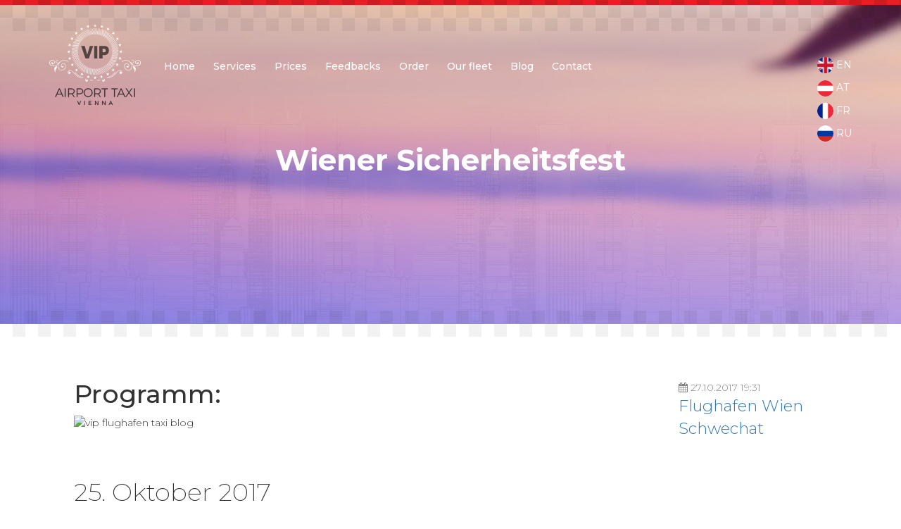

--- FILE ---
content_type: text/html; charset=UTF-8
request_url: https://en.flughafentaxi-vip-airporttaxi.at/blog/wiener-sicherheitsfest
body_size: 5165
content:
<!doctype html>
  <html lang="en">
  <head>

    <meta charset="utf-8">
    <meta http-equiv="X-UA-Compatible" content="IE=edge">
    <meta name="viewport" content="width=device-width, initial-scale=1">
    <meta name="DC.title" content="VIP Airport Taxi" />
    <meta name="geo.region" content="AT-9" />
    <meta name="geo.placename" content="Wien" />
    <meta name="geo.position" content="48.184242;16.328146" />
    <meta name="ICBM" content="48.184242, 16.328146" />
    <meta itemprop="latitude" content="48.1842424" />
    <meta itemprop="longitude" content="16.328146" />

    <link rel="alternate" href="http://flughafentaxi-vip-airporttaxi.at" hreflang="de-at" />
    <link rel="alternate" href="http://flughafentaxi-vip-airporttaxi.at" hreflang="de-de" />
    <link rel="alternate" href="http://flughafentaxi-vip-airporttaxi.at" hreflang="de-ch" />
    <link rel="alternate" href="http://en.flughafentaxi-vip-airporttaxi.at" hreflang="en-dk" />
    <link rel="alternate" href="http://en.flughafentaxi-vip-airporttaxi.at" hreflang="en-cz" />
    <link rel="alternate" href="http://en.flughafentaxi-vip-airporttaxi.at" hreflang="en-pl" />
    <link rel="alternate" href="http://fr.flughafentaxi-vip-airporttaxi.at" hreflang="fr-fr" />
    <link rel="alternate" href="http://ru.flughafentaxi-vip-airporttaxi.at" hreflang="ru-ru" />
    <link rel="alternate" href="http://en.flughafentaxi-vip-airporttaxi.at" hreflang="sr-rs" />
    <link rel="alternate" href="http://en.flughafentaxi-vip-airporttaxi.at" hreflang="hr-hr" />
    <link rel="alternate" href="http://en.flughafentaxi-vip-airporttaxi.at" hreflang="bs-ba" />

    <meta property="og:url" content="https://en.flughafentaxi-vip-airporttaxi.at/blog/wiener-sicherheitsfest">
          <meta name="description" content="Bestes Flughafentaxi in Wien‎. Überzeugen Sie sich selber von unserem Service. Wir sind für sie 24h erreichbar Serviceteam · 24 Stunden Erreichbar" />
      <meta property="og:description" content="Vienna VIP Airport Taxi service. Flughafen Taxi Wien.">
    
         <meta name="keywords" content="" />
    
          <meta property="og:image" content="https://en.flughafentaxi-vip-airporttaxi.at/images/cover.jpg">
              <title>Wiener Sicherheitsfest | VIP Airport Taxi Vienna</title>
      <meta property="og:title" content="Wiener Sicherheitsfest | VIP Airport Taxi Vienna">
    
          <link href="https://en.flughafentaxi-vip-airporttaxi.at/css/style-new.css?d=2ve0401018lib2311orX&p=1934zb" rel="stylesheet">
    


	<script>
	  gtag('config', 'AW-926040713/iDbFCMXcr5UBEImFybkD', {
	    'phone_conversion_number': '+43 676 373 28 03'
	  });
	</script>



    <script>
      window.csrfToken = '9mjsgkPUzwHR9Rw9yGTi9dliRVC2qjs7wKl7ODsd';
    </script>

	<script async src="//pagead2.googlesyndication.com/pagead/js/adsbygoogle.js"></script>
	<script>
	  (adsbygoogle = window.adsbygoogle || []).push({
	    google_ad_client: "ca-pub-3975668249555217",
	    enable_page_level_ads: true
	  });
	</script>

  </head>
  <body>


    <div id='header' class=" ">

  <div class="stripe red">
    <div class="texture"></div>
  </div>
  <div class="texture pale-3 odd"></div>

  <div class="mobile-menu visible-xs visible-sm">
    <ul class="">
      <li class="separator">
        Main menu
      </li>
      <li class="">
        <a href="https://en.flughafentaxi-vip-airporttaxi.at">Home</a>
      </li>
      <li  class="">
        <a href="https://en.flughafentaxi-vip-airporttaxi.at/service">Services</a>
      </li>
      <li  class="active">
        <a href="http://jetradar.com/?marker=226073">Book your flight!</a>
      </li>
      <li  class="active">
        <a href="https://www.booking.com/index.html?aid=1778947">Book your apartment or Hotel!</a>
      </li>
      <li  class="">
        <a href="https://en.flughafentaxi-vip-airporttaxi.at/prices">Prices</a>
      </li>
      <li  class="">
        <a href="https://www.google.at/search?q=VIP+Airport+Taxi,+Diefenbachgasse+58/28,+1150+Wien,+Austria&ludocid=11524196321962385629&gws_rd=cr&dcr=0&ei=yucWWuyBIsHTwQKy1ISIDQ#lrd=0x476da810cd0e89c3:0x9fee2b7f3c6e60dd,1">Feedbacks</a>
      </li>
      <li  class="">
        <a href="https://en.flughafentaxi-vip-airporttaxi.at/order/to-airport">Order (To airport)</a>
      </li>
      <li  class="">
        <a href="https://en.flughafentaxi-vip-airporttaxi.at/order/from-airport">Order (From airport)</a>
      </li>


      <li  class="">
        <a href="https://en.flughafentaxi-vip-airporttaxi.at/our-fleet">Our fleet</a>
      </li>
      <li  class="">
        <a href="https://en.flughafentaxi-vip-airporttaxi.at/blog">Blog</a>
      </li>
      <li  class="">
        <a href="https://en.flughafentaxi-vip-airporttaxi.at/contact">Contact</a>
      </li>
      <li class="separator">
        Language
      </li>
      <li>
        <a href="https://en.flughafentaxi-vip-airporttaxi.at/blog/wiener-sicherheitsfest"><div class="flag en"></div> English</a>
      </li>
      <li>
        <a href="https://flughafentaxi-vip-airporttaxi.at/blog/wiener-sicherheitsfest"><div class="flag" style='background-image: url(https://en.flughafentaxi-vip-airporttaxi.at/images/locale/au.png)'></div> Deutsch</a>
      </li>
      <li>
        <a href="https://fr.flughafentaxi-vip-airporttaxi.at/blog/wiener-sicherheitsfest"><div class="flag" style='background-image: url(https://en.flughafentaxi-vip-airporttaxi.at/images/locale/fr.png)'></div> Français</a>

      </li>
      <li>
        <a href="https://ru.flughafentaxi-vip-airporttaxi.at/blog/wiener-sicherheitsfest"><div class="flag" style='background-image: url(https://en.flughafentaxi-vip-airporttaxi.at/images/locale/ru.png)'></div> Русский</a>

      </li>

    </ul>
  </div>


  <div id='toggle-mobile-menu' class="toggle visible-sm visible-xs">
    <i class="fa fa-bars" aria-hidden="true"></i>
  </div>

  <div class="container top">

    <div class="row">
      <div class="col-lg-12" >
        <div class="logo"></div>
        <ul class="menu hidden-sm hidden-xs" style='padding-left: 20px;'>
          <li class="">
            <a style="font-weight: 500;" href="https://en.flughafentaxi-vip-airporttaxi.at">Home</a>
          </li>
          <li  class="">
            <a style="font-weight: 500;" href="https://en.flughafentaxi-vip-airporttaxi.at/service">Services</a>
          </li>
          <li  class="">
            <a style="font-weight: 500;" href="https://en.flughafentaxi-vip-airporttaxi.at/prices">Prices</a>
          </li>
          <li  class="">
            <a style="font-weight: 500;" href="https://www.google.rs/search?q=VIP+Airport+Taxi,+Diefenbachgasse+58/28,+1150+Wien,+Austria&ludocid=11524196321962385629&gws_rd=cr&dcr=0&ei=yucWWuyBIsHTwQKy1ISIDQ#lrd=0x476da810cd0e89c3:0x9fee2b7f3c6e60dd,1" target="_blank">Feedbacks</a>
          </li>
          <li  class="">
            <a style="font-weight: 500;" >
              Order
            </a>
            <div class="submenu">
              <ul>
                <li>
                  <a style="font-weight: 500;" href="https://en.flughafentaxi-vip-airporttaxi.at/order/to-airport">To airport</a>
                </li>
                <li>
                  <a style="font-weight: 500;" href="https://en.flughafentaxi-vip-airporttaxi.at/order/from-airport">From airport</a>
                </li>

              </ul>
            </div>
          </li>
          <li  class="">
            <a style="font-weight: 500;" href="https://en.flughafentaxi-vip-airporttaxi.at/our-fleet">Our fleet</a>
          </li>
           <li  class="">
            <a style="font-weight: 500;" href="https://en.flughafentaxi-vip-airporttaxi.at/blog">Blog</a>
          </li>
          <li  class="">
            <a style="font-weight: 500;" href="https://en.flughafentaxi-vip-airporttaxi.at/contact">Contact</a>
          </li>

        </ul>


        <div class="language hidden-xs hidden-sm" style="position: absolute; right: 15px;">

          <a style='margin-bottom: 10px; display: block;' href="https://en.flughafentaxi-vip-airporttaxi.at/blog/wiener-sicherheitsfest"><div class="flag en"></div> EN</a>
          <a style='margin-bottom: 10px; display: block;' href="https://flughafentaxi-vip-airporttaxi.at/blog/wiener-sicherheitsfest"><div class="flag" style='background-image: url(https://en.flughafentaxi-vip-airporttaxi.at/images/locale/au.png)'></div> AT</a>
          <a style='margin-bottom: 10px; display: block;' href="https://fr.flughafentaxi-vip-airporttaxi.at/blog/wiener-sicherheitsfest"><div class="flag" style='background-image: url(https://en.flughafentaxi-vip-airporttaxi.at/images/locale/fr.png)'></div> FR</a>
          <a style='margin-bottom: 10px; display: block;' href="https://ru.flughafentaxi-vip-airporttaxi.at/blog/wiener-sicherheitsfest"><div class="flag" style='background-image: url(https://en.flughafentaxi-vip-airporttaxi.at/images/locale/ru.png)'></div> RU</a>
        </div>
      </div>
    </div>


  </div>

      <div class="container page-title">
      <div class="row">
        <div class="col col-lg-12">

          <h1><b>Wiener Sicherheitsfest</b></h1>
                    
          
        </div>
      </div>
    </div>
  
      <div class="texture bottom pale-3 odd" style="z-index: 0;"></div>
  </div>


    

  <div class="" id="blog">
    <div class="container">
      <div class="row">
        <div class="col col-lg-7 page-content">

        	
<h1>Programm:</h1>
<img src="http://cdn1.vienna.at/2013/10/Sicherheitsfest_Rettung1.jpg" alt="vip flughafen taxi blog" />
<br><br>
<h2>25. Oktober 2017</h2>
<ul>
	<li>9:00 Uhr: Verhalten im Brandfall</li>
	<li>9:30 Uhr: Was tun bei Herzstillstand?</li>
	<li>10:00 Uhr: Polizeidiensthundeeinheit</li>
	<li>10:45 Uhr: WEGA – Wiener Einsatzgruppe Alarmabteilung</li>
	<li>11:00 Uhr: Schadstoffvorführung</li>
	<li>11:30 Uhr: Wien Kanal – die Abwasserprofis in Einsatz</li>
	<li>14:00 Uhr Verhalten im Brandfall</li>
	<li>14:30 Uhr: Was tun bei Herzstillstand?</li>
	<li>15:15 Uhr: Besuchs- und Therapiehunde</li>
	<li>15:30 Uhr: Rettungshunde, die Leben retten</li>
	<li>16:30 Uhr: Verkehrsunfall</li>
</ul>

<h2>26. Oktober 2017</h2>
<ul>
	<li>10:30 Uhr: Konzert der Polizeimusik Wien </li>
	<li>11:00 Uhr: Wien Kanal – die Abwasserprofis in Einsatz</li>
	<li>11:30 Uhr. Verhalten im Brandfall</li>
	<li>12:00 Uhr: Was tun bei Herzstillstand?</li>
	<li>12:20 Uhr: Besuchs- und Therapiehund</li>
	<li>12:30 Uhr: Rettungshunde, die Leben retten</li>
	<li>13:30 Uhr: WEGA – Wiener Einsatzgruppe Alarmabteilung</li>
	<li>13:45 Uhr: Polizeidiensthundeeinheit</li>
	<li>14:30 Uhr: Konzert der Polizeimusik Wien</li>
	<li>15:00 Uhr: Die Stars der Vereinigten Bühnen Wien mit Ausschnitten aus dem Musical „I AM FROM AUSTRIA“</li>
	<li>16:00 Uhr: Schadstoffvorführung</li>
	<li>16:30 Uhr: Verkehrsunfall</li>
</ul>



<br>
<div style="position:relative; z-index: 1; margin: 0 auto;text-align: center;">
    <div class="button-group medium-top-offset">

      
      <a href='https://en.flughafentaxi-vip-airporttaxi.at/order/to-airport' class="simple-button solid gray">
        <i class="fa fa-plane" aria-hidden="true"></i> zum Flughafen</a>
      <a href='https://en.flughafentaxi-vip-airporttaxi.at/order/from-airport' class="simple-button solid red">
        <i class="fa fa-plane fa-rotate-180" aria-hidden="true"></i> vom Flughafen</a>
    </div>
  </div>

  <br>    

        </div>

         <div class="col col-lg-5 page-content sidebar clearfix">

          <a href="https://en.flughafentaxi-vip-airporttaxi.at/blog/flughafen-wien-schwechat">
 	        	<article>
 	              <div class="col col-md-5">
 	                <div class="image" style="background-image: url('https://www.acv.at/teilnehmen/lage-erreichbarkeit/flughafen_wien_austrian.jpg?61e9qt')">
 	                </div>
 	              </div>
 	              <div class="col col-md-7">

 	                <span class="meta">
 	                  <span class="fa fa-calendar"></span> 27.10.2017 19:31
 	                </span>
 	                <span class="title">Flughafen Wien Schwechat</span>

 	              </div>
 	            </article>
          </a>

         	<a href="https://en.flughafentaxi-vip-airporttaxi.at/blog/i-am-from-austria">
	        	<article>
	              <div class="col col-md-5">
	                <div class="image" style="background-image: url('http://www.stadt-wien.at/typo3temp/pics/xAustria_34c599c780.jpg.pagespeed.ic.FB3MljdlOH.jpg')">
	                </div>
	              </div>
	              <div class="col col-md-7">

	                <span class="meta">
	                  <span class="fa fa-calendar"></span> 16.10.2017 19:04
	                </span>
	                <span class="title">I am from Austria: Musical im Raimund Theater von Rainhard Fendrich</span>

	              </div>
	            </article>
         	</a>

         	<a href="https://en.flughafentaxi-vip-airporttaxi.at/blog/erste-bank-open-atp-tennis-turnier">
	        	<article>
	              <div class="col col-md-5">
	                <div class="image" style="background-image: url('http://www.tennis-forecast.com/sites/default/files/imagecache/photo_tournament/stadium/vienna.jpg')">
	                </div>
	              </div>
	              <div class="col col-md-7">

	                <span class="meta">
	                  <span class="fa fa-calendar"></span> 16.10.2017 19:20
	                </span>
	                <span class="title">Erste Bank Open – ATP Tennis Turnier</span>

	              </div>
	            </article>
         	</a>

         	<a href="https://en.flughafentaxi-vip-airporttaxi.at/blog/taz-der-vampire">
	        	<article>
	              <div class="col col-md-5">
	                <div class="image" style="background-image: url('https://www.musicalvienna.at/media/image/c1280x680/356.jpg')">
	                </div>
	              </div>
	              <div class="col col-md-7">

	                <span class="meta">
	                  <span class="fa fa-calendar"></span> 16.10.2017 19:40
	                </span>
	                <span class="title">„Tanz der Vampire“</span>

	              </div>
	            </article>
         	</a>
          </div>
      </div>
    </div>
  </div>





    <div id="footer">
      <div class="texture pale-3"></div>
      <div class="container">
        <div class="row">

          <div class="col col-sm-3">
            <div class="logo"></div>
            <p>
              
            </p>
          </div>
          <div class="col col-sm-3">
            <div class="title">Navigation</div>
            <ul class="default">
              <li class="">
                <a href="https://en.flughafentaxi-vip-airporttaxi.at">Home</a>
              </li>
              <li  class="">
                <a href="https://en.flughafentaxi-vip-airporttaxi.at/service">Services</a>
              </li>
              <li  class="">
                <a href="https://en.flughafentaxi-vip-airporttaxi.at/prices">Prices</a>
              </li>
              <li  class="">
                <a href="https://en.flughafentaxi-vip-airporttaxi.at/order/from-airport">Order</a>
              </li>
              <li  class="">
                <a href="https://en.flughafentaxi-vip-airporttaxi.at/our-fleet">Our fleet</a>
              </li>
              <li  class="">
                <a href="https://en.flughafentaxi-vip-airporttaxi.at/contact">Contact</a>
              </li>
              <li  class="">
                <a href="https://en.flughafentaxi-vip-airporttaxi.at/tos">Terms of Use</a>
              </li>
              <li  class="">
                <a href="https://en.flughafentaxi-vip-airporttaxi.at/impressum">Impressum</a>
              </li>
            </ul>
          </div>
          <div class="col col-sm-3 tags">
            <div class="title">Tags</div>
            <ul class="default">
                              <li>Home</li>
                              <li>Services</li>
                              <li>Price</li>
                              <li>Order</li>
                              <li>Contact</li>
                              <li>Blog</li>
                              <li>Flughafen Taxi Wien</li>
                              <li>Airport Taxi Vienna</li>
                              <li>Flughafentaxi</li>
                              <li>Airporttaxi</li>
                          </ul>
          </div>
          <p><a style=" visibility : hidden ;" href="https://www.youtube.com/watch?v=3r6rPALZaBI&t=42s">The Vikings Bonus</a></p>
          <a style=" visibility : hidden ;" href="http://www.usgeo.org/">USGeo Web Directory</a>
          <div class="col col-sm-3">
            <div class="title">Contact</div>
            <ul class="default">
              <li>Tel: <a href="tel:+436763732803" style="color:#8C80DF"><b>+43 676 373 28 03</b></a></li>
              <li>24hrs available</li>
              <li>E-mail: <a href="mailto:office@flughafentaxi-vip-airporttaxi.at" style="color:#8C80DF"><b>office@flughafentaxi-vip-airporttaxi.at</b></a></li>
            </ul>

            <ul class="social">
              <li>
                <a href="https://www.facebook.com/VIP-Airport-Taxi-1944272659118700/">
                  <i class="fa fa-facebook-square" style='color: #3b5998; font-size: 30px' aria-hidden="true" ></i>
                </a>
              </li>
              <li>
                <a href="https://www.instagram.com/vipairporttaxivienna/">
                  <img src="https://en.flughafentaxi-vip-airporttaxi.at/images/instagram.png" alt="instagram flughafentaxi airport taxi">
                </a>
              </li>
              <li>
                <a href="http://vip-airport-taxi.business.site/">
                  <img src="https://en.flughafentaxi-vip-airporttaxi.at/images/google-image.png" alt="google flughafentaxi airport taxi">
                </a>
              </li>

              <li>
                <a href="https://api.whatsapp.com/send?phone=436763732803">
                  <img src="https://en.flughafentaxi-vip-airporttaxi.at/images/whatsapp-footer.png" alt="whatsapp flughafentaxi airport taxi">
                </a>
              </li>

              <li>
                <a href="viber://add?number=436763732803">
                  <img src="https://en.flughafentaxi-vip-airporttaxi.at/images/viber-footer.png" alt="viber flughafentaxi airport taxi">
                </a>
              </li>
            </ul>
            <br>
            <ul class="social" style="margin-top: 10px;">
              <li >
                <a href="mailto:office@flughafentaxi-vip-airporttaxi.at">
                  <img src="https://en.flughafentaxi-vip-airporttaxi.at/images/gmail-footer.png" alt="mail flughafentaxi airport taxi">
                </a>
              </li>

              <li>
                <a href="sms:+436763732803">
                  <img src="https://en.flughafentaxi-vip-airporttaxi.at/images/sms-footer.png" alt="sms flughafentaxi airport taxi">
                </a>
              </li>
              <li>
                <a href="https://twitter.com/VIPAirportTaxiW">
                  <img src="https://en.flughafentaxi-vip-airporttaxi.at/images/twitter.png" alt="twitter flughafentaxi airport taxi">
                </a>
              </li>
            </ul>
          </div>



        </div>

        <div class="row copyright">
          <div class="col col-sm-12 text-center">
            Copyright© 2017 | flughafentaxi-vip-airporttaxi.at - All rights reserved
          </div>
        </div>
      </div>
    </div>
    <script>
      (function(i,s,o,g,r,a,m){i['GoogleAnalyticsObject']=r;i[r]=i[r]||function(){
      (i[r].q=i[r].q||[]).push(arguments)},i[r].l=1*new Date();a=s.createElement(o),
      m=s.getElementsByTagName(o)[0];a.async=1;a.src=g;m.parentNode.insertBefore(a,m)
      })(window,document,'script','https://www.google-analytics.com/analytics.js','ga');

      ga('create', 'UA-102905620-1', 'auto');
      ga('send', 'pageview');

    </script>
    <script type="text/javascript" src="//script.crazyegg.com/pages/scripts/0070/8775.js" async="async"></script>

    
    <script src="https://en.flughafentaxi-vip-airporttaxi.at/js/site.js?d=22032018"></script>
    <link href="https://en.flughafentaxi-vip-airporttaxi.at/css/font-awesome.css" rel="stylesheet">

    <script>

      $.fn.datepicker.language['ru'] = $.fn.datepicker.language['en'] || $.fn.datepicker.language['en'];
      $.fn.datepicker.language['ru'].dateFormat = 'dd.mm.yyyy.';
      $.fn.datepicker.language['ru'].timeFormat = 'hh:ii';

      Date.prototype.addHours = function(h) {
        this.setTime(this.getTime() + (h*60*60*1000));
        return this;
      }

      Date.prototype.addMinutes = function(m) {
        this.setTime(this.getTime() + (m*60*1000));
        return this;
      }


      var AlertBox = function(options){

        var element = $("<div class='alert-box-container'><div class='align'><div class='alert-box'><div class='icon'></div><div class='title'></div><p class='message'></p><div class='button simple-button outline gray'></div></div></div></div>");

        element.hide();
        element.find('.alert-box').addClass(options.type).addClass('animated pulse');
        element.find('.icon').addClass(options.icon);
        element.find('.title').html(options.title);
        element.find('.message').html(options.message);


        var btn = element.find('.button');


        btn.html(options.button ? options.button : 'OK')
        btn.click(function(){

          var closeCallback = function(){
            element.remove();
          }

          if(options.onClose){
            options.onClose( closeCallback );
          }else{
            closeCallback();
          }

        });

        $(document.body).prepend(element);

        return {
          show: function(){
            element.show();

          }
        }


      }

    </script>

    
      <script>

    var mobileMenu = $('.mobile-menu');
    var mobileMenuToggle = $('#toggle-mobile-menu');

    mobileMenuToggle.click( function(){

      mobileMenu.toggleClass('visible');
      mobileMenuToggle.toggleClass('dark');

    } )

  </script>
    <style type="text/css">
	#blog .sidebar article .image{
		margin-top: 20px;
		height: 120px;
	}
</style>

  </body>
</html>


--- FILE ---
content_type: text/html; charset=utf-8
request_url: https://www.google.com/recaptcha/api2/aframe
body_size: 258
content:
<!DOCTYPE HTML><html><head><meta http-equiv="content-type" content="text/html; charset=UTF-8"></head><body><script nonce="NLyZsrLl7p_uV0lKdh5_VQ">/** Anti-fraud and anti-abuse applications only. See google.com/recaptcha */ try{var clients={'sodar':'https://pagead2.googlesyndication.com/pagead/sodar?'};window.addEventListener("message",function(a){try{if(a.source===window.parent){var b=JSON.parse(a.data);var c=clients[b['id']];if(c){var d=document.createElement('img');d.src=c+b['params']+'&rc='+(localStorage.getItem("rc::a")?sessionStorage.getItem("rc::b"):"");window.document.body.appendChild(d);sessionStorage.setItem("rc::e",parseInt(sessionStorage.getItem("rc::e")||0)+1);localStorage.setItem("rc::h",'1768689092703');}}}catch(b){}});window.parent.postMessage("_grecaptcha_ready", "*");}catch(b){}</script></body></html>

--- FILE ---
content_type: text/plain
request_url: https://www.google-analytics.com/j/collect?v=1&_v=j102&a=261844078&t=pageview&_s=1&dl=https%3A%2F%2Fen.flughafentaxi-vip-airporttaxi.at%2Fblog%2Fwiener-sicherheitsfest&ul=en-us%40posix&dt=Wiener%20Sicherheitsfest%20%7C%20VIP%20Airport%20Taxi%20Vienna&sr=1280x720&vp=1280x720&_u=IEBAAEABAAAAACAAI~&jid=1570092134&gjid=1869118074&cid=1403665422.1768689091&tid=UA-102905620-1&_gid=1798788941.1768689091&_r=1&_slc=1&z=2039264715
body_size: -456
content:
2,cG-CRGWB6LE4J

--- FILE ---
content_type: image/svg+xml
request_url: https://en.flughafentaxi-vip-airporttaxi.at/images/logoi.svg
body_size: 9736
content:
<?xml version="1.0" encoding="UTF-8"?>
<!DOCTYPE svg PUBLIC "-//W3C//DTD SVG 1.1//EN" "http://www.w3.org/Graphics/SVG/1.1/DTD/svg11.dtd">
<!-- Creator: CorelDRAW X7 -->
<svg xmlns="http://www.w3.org/2000/svg" xml:space="preserve" width="439px" height="389px" version="1.1" style="shape-rendering:geometricPrecision; text-rendering:geometricPrecision; image-rendering:optimizeQuality; fill-rule:evenodd; clip-rule:evenodd"
viewBox="0 0 98862 87653"
 xmlns:xlink="http://www.w3.org/1999/xlink">
 <defs>
  <style type="text/css">
   <![CDATA[
    .str0 {stroke:black;stroke-width:202.556}
    .str1 {stroke:black;stroke-width:202.556}
    .fil2 {fill:none}
    .fil1 {fill:black}
    .fil0 {fill:black;fill-rule:nonzero}
   ]]>
  </style>
 </defs>
 <g id="Layer_x0020_1">
  <metadata id="CorelCorpID_0Corel-Layer"/>
  <g id="_2803170957232">
   <g>
    <path class="fil0" d="M55020 60374c-619,783 -1766,1032 -2711,846 -365,-71 -727,-206 -1055,-397 425,-25 847,-57 1267,-98 531,90 1086,43 1538,-191 322,-49 643,-102 961,-160z"/>
    <path class="fil0" d="M59476 59213c100,138 190,286 267,447 540,1135 -51,3011 -1600,2725 -1122,-207 -1369,-2074 -149,-2270 211,-34 338,226 146,352 1121,900 1508,872 1163,-83 14,-390 -101,-723 -344,-1000 172,-56 345,-112 517,-171z"/>
    <path class="fil0" d="M84226 45674c1116,-223 1537,709 1569,-645 14,-570 -402,-1213 -850,-1557 -814,-625 -2171,-280 -2825,385 -1446,1468 -749,3745 655,4933 1089,921 2689,1332 4046,781 1638,-666 2269,-2436 2182,-4108 -150,-2880 -2320,-5337 -5149,-5860 -2101,-389 -4002,331 -5551,1584 104,-266 204,-535 301,-804 428,-301 887,-565 1383,-785 2611,-1154 5833,-474 7735,1663 1718,1929 2516,5236 901,7476 -1437,1995 -4361,1907 -6133,407 -1770,-1498 -2399,-4759 -40,-6074 2088,-1163 4985,1133 3323,3304 -452,592 -1610,1089 -2180,344 -436,-570 -53,-1255 595,-1320 158,-16 194,245 38,276l0 0zm-12398 5636c-948,1566 -2057,3025 -3576,4230 -1640,1302 -3606,2114 -5647,2405 429,-202 853,-413 1271,-634 840,-222 1676,-549 2493,-993 1723,-935 3085,-2268 4227,-3792 421,-394 833,-799 1232,-1216z"/>
    <path class="fil0" d="M62198 58135c4042,490 7221,-2348 9888,-5215 1413,-1519 4310,-4325 6315,-1909 1086,1308 -205,3845 -1900,2760 -1575,-1008 295,-3091 1289,-1776 114,151 -103,326 -247,244 722,960 907,896 557,-190 106,-620 -119,-1036 -676,-1250 -793,-405 -1764,-207 -2512,174 -805,412 -1440,1093 -2052,1742 -1162,1234 -2305,2495 -3648,3538 -2073,1610 -4802,2748 -7397,2050 128,-56 256,-111 383,-168z"/>
    <path class="fil0" d="M87160 40676c2070,2502 4813,5252 8423,4345 2224,-558 3823,-3054 1859,-4970 -903,-881 -2544,-1040 -3443,-33 -319,357 -535,949 -508,1430 -19,575 213,988 696,1239 709,840 1189,404 1438,-1311 -170,-136 49,-367 221,-284 831,396 963,1511 281,2151 -771,723 -2058,342 -2646,-404 -1924,-2443 1539,-5054 3833,-3567 1123,728 1724,2095 1502,3413 -264,1566 -1630,2505 -3095,2838 -3581,815 -7032,-1754 -8629,-4795 -22,-41 35,-92 68,-52l0 0z"/>
    <path class="fil0" d="M87245 41131c849,454 1751,1010 2758,844 689,-113 1365,-557 1354,-1329 70,-255 -11,-460 -243,-614 -132,-338 -378,-445 -736,-320 -536,-3 -651,77 -996,454 -144,157 -349,-45 -274,-213 749,-1676 3258,-462 2612,1213 -796,2062 -3341,1040 -4567,83 -70,-55 19,-157 92,-118l0 0z"/>
    <path class="fil0" d="M90763 45305c-471,2547 3248,4404 1873,6887 -82,147 -329,49 -277,-116 841,-2639 -2765,-4249 -1734,-6807 34,-85 155,-56 138,36l0 0z"/>
    <path class="fil0" d="M92693 52155c-363,-978 94,-1667 373,-2614 624,-2113 -1124,-2888 -2562,-3872 -124,-85 -52,-316 110,-261 1080,375 2235,1094 2748,2162 774,1611 -747,2909 -519,4545 13,97 -115,136 -150,40l0 0z"/>
    <path class="fil0" d="M90776 45904c505,541 918,1181 1306,1808 386,623 825,1291 1015,2002 64,236 -246,341 -375,157 -416,-589 -685,-1299 -1034,-1931 -353,-638 -764,-1244 -1107,-1888 -63,-119 96,-253 195,-148l0 0z"/>
    <path class="fil0" d="M92690 49969c490,-1477 -179,-2926 -1628,-3484 90,-116 179,-232 268,-349 448,733 934,1443 1405,2161 -131,75 -262,151 -392,225 -322,-562 -643,-1125 -964,-1688 -131,-228 167,-440 355,-271 606,543 984,1214 1132,2014 43,233 -298,421 -412,172 -359,-784 -850,-1447 -1490,-2023 130,-54 260,-108 391,-162 62,789 375,1420 933,1974 -104,104 -208,207 -313,310 -568,-675 -947,-1401 -1157,-2261 -58,-241 294,-410 413,-172 443,878 890,1754 1337,2630 -131,76 -261,151 -392,226 -462,-1010 -912,-2026 -1353,-3047 -63,-147 43,-333 220,-285 1657,444 1814,2243 1734,3687 -134,2 -267,2 -400,3 72,-562 57,-1091 -60,-1649 -44,-206 207,-294 326,-136 264,355 322,683 237,1110 -31,156 -229,147 -307,40 -225,-310 -446,-623 -673,-931 -81,-110 103,-251 191,-146 247,294 499,583 746,876 -93,25 -187,49 -281,74 -64,-269 -129,-539 -194,-808 99,-58 199,-115 298,-173 138,587 178,1138 117,1740 -26,251 -408,266 -400,3 36,-1220 46,-2949 -1436,-3314 74,-95 147,-191 220,-285 479,1000 949,2005 1407,3015 118,261 -259,490 -392,226 -444,-878 -888,-1755 -1336,-2631 138,-57 276,-114 413,-172 193,769 531,1457 1035,2070 177,215 -108,514 -313,310 -637,-634 -979,-1393 -1077,-2281 -24,-215 257,-282 391,-162 672,601 1181,1297 1555,2119 -138,58 -275,115 -412,172 -135,-734 -463,-1319 -1018,-1816 118,-90 237,-181 355,-272 322,564 644,1126 966,1689 145,254 -233,467 -392,225 -472,-717 -931,-1446 -1425,-2148 -119,-169 80,-407 268,-348 1749,547 2530,2408 1772,4055 -69,150 -320,44 -268,-112l0 0z"/>
    <path class="fil0" d="M44942 60553c419,179 920,233 1400,172 421,42 845,73 1271,98 -328,190 -688,325 -1051,397 -935,184 -2106,-57 -2716,-845 363,66 729,125 1096,178z"/>
    <path class="fil0" d="M39949 59399l-275 358c-611,1121 -260,1357 1054,710 -189,-124 -65,-386 147,-352 1144,183 1009,1900 4,2222 -1603,513 -2311,-1507 -1752,-2678 76,-160 165,-307 265,-444 185,63 371,124 557,184z"/>
    <path class="fil0" d="M14679 45398c1570,159 302,2623 -1305,1272 -1692,-1423 -276,-3909 1679,-3932 2619,-31 3515,3073 2426,5065 -1161,2123 -4171,3262 -6298,1852 -2262,-1499 -2122,-4877 -990,-7021 1328,-2515 4169,-3940 6984,-3531 1152,167 2175,630 3082,1278 91,252 185,503 282,753 -825,-673 -1766,-1190 -2846,-1454 -3071,-750 -6282,919 -7413,3869 -553,1439 -635,3232 146,4608 947,1670 3060,2046 4724,1254 1680,-800 2970,-2850 2146,-4687 -470,-1051 -1546,-1794 -2740,-1507 -614,146 -1176,574 -1393,1204 -30,202 -59,404 -89,605 -46,1066 477,1282 1570,648 -153,-30 -124,-292 35,-276l0 0zm13628 7166c565,757 1194,1473 1920,2129 1321,1194 2898,2045 4576,2522 485,260 978,507 1478,741 -1537,-211 -3030,-716 -4360,-1511 -2175,-1300 -3677,-3140 -4930,-5178 425,445 865,877 1316,1297z"/>
    <path class="fil0" d="M37050 58304c-2594,696 -5320,-444 -7394,-2051 -1287,-998 -2393,-2200 -3503,-3384 -661,-703 -1332,-1442 -2198,-1896 -760,-398 -1704,-580 -2511,-173 -180,132 -359,263 -539,395 -647,1857 -507,2205 420,1045 -145,82 -358,-96 -245,-246 983,-1302 2852,736 1286,1779 -1682,1120 -2976,-1468 -1896,-2764 2005,-2407 4898,387 6315,1913 2665,2868 5840,5702 9880,5214 128,57 257,112 385,168z"/>
    <path class="fil0" d="M11777 40728c-1562,2975 -4892,5500 -8405,4846 -1460,-272 -2921,-1150 -3286,-2682 -326,-1370 297,-2861 1470,-3621 2228,-1442 5600,928 3926,3429 -554,829 -1884,1308 -2716,561 -703,-631 -584,-1768 258,-2170 172,-82 390,149 219,286 249,1715 729,2151 1439,1309 369,-155 562,-425 579,-808 221,-632 59,-1356 -393,-1862 -893,-1001 -2542,-844 -3443,37 -1922,1878 -404,4468 1859,4968 3664,808 6308,-1784 8426,-4346 32,-39 89,12 67,53l0 0z"/>
    <path class="fil0" d="M11716 41250c-1227,957 -3770,1978 -4567,-83 -647,-1674 1863,-2891 2612,-1213 75,169 -131,369 -275,211 -135,-147 -323,-389 -510,-457 -579,-209 -1250,63 -1471,639 -323,843 693,1529 1360,1628 1013,151 1902,-386 2760,-845 72,-38 162,64 91,120l0 0z"/>
    <path class="fil0" d="M8244 45268c1031,2557 -2572,4174 -1735,6807 53,164 -193,266 -276,116 -1373,-2478 2343,-4344 1873,-6885 -17,-92 104,-123 138,-38l0 0z"/>
    <path class="fil0" d="M6027 52115c227,-1638 -1305,-2932 -519,-4545 521,-1071 1658,-1784 2747,-2161 161,-56 235,174 109,261 -1445,989 -3180,1771 -2561,3870 279,947 737,1636 374,2615 -36,95 -164,58 -150,-40l0 0z"/>
    <path class="fil0" d="M8287 46053c-342,644 -754,1249 -1106,1888 -350,633 -618,1342 -1034,1931 -128,182 -438,79 -375,-157 190,-710 631,-1383 1016,-2004 388,-628 801,-1267 1307,-1808 97,-105 256,30 192,150l0 0z"/>
    <path class="fil0" d="M5911 50080c-757,-1646 23,-3507 1771,-4054 189,-59 389,179 268,350 -495,702 -953,1431 -1425,2148 -158,242 -536,26 -390,-229 322,-563 644,-1125 966,-1688 117,91 235,183 353,275 -555,496 -882,1081 -1016,1813 -137,-57 -275,-115 -411,-172 372,-822 884,-1519 1555,-2120 131,-117 413,-49 390,161 -99,891 -441,1650 -1080,2286 -204,204 -487,-99 -310,-313 504,-612 841,-1301 1033,-2068 138,57 276,115 413,173 -448,876 -892,1753 -1336,2631 -132,263 -508,31 -390,-229 458,-1011 928,-2015 1407,-3016 73,96 147,192 219,287 -1478,364 -1471,2092 -1436,3311 8,262 -374,255 -400,3 -61,-603 -21,-1154 117,-1742 99,58 198,115 297,173 -64,268 -129,537 -193,806 -93,-25 -186,-50 -280,-75 248,-292 500,-581 746,-875 87,-104 271,37 190,148 -227,309 -448,622 -673,931 -77,106 -276,114 -307,-40 -85,-428 -27,-757 238,-1112 117,-157 369,-70 325,137 -117,559 -132,1084 -60,1646 -133,2 -266,2 -400,3 -80,-1444 77,-3246 1734,-3690 179,-49 284,138 219,287 -441,1020 -890,2036 -1353,3047 -130,-76 -259,-153 -390,-229 447,-876 894,-1753 1337,-2631 117,-233 472,-68 413,173 -211,861 -590,1587 -1160,2264 -103,-105 -206,-209 -310,-313 557,-552 871,-1184 932,-1970 130,54 260,107 390,161 -642,576 -1131,1239 -1490,2023 -111,244 -454,61 -411,-173 148,-801 526,-1473 1134,-2017 187,-168 483,46 353,275 -322,562 -643,1125 -965,1688 -130,-76 -260,-153 -390,-229 471,-718 957,-1427 1405,-2160 90,117 179,233 268,350 -1452,559 -2120,2005 -1629,3482 52,157 -199,266 -268,113l0 0z"/>
   </g>
   <path class="fil0 str0" d="M14658 78849l-1167 -2552 -5245 0 -1154 2552 -590 0 4065 -8965 577 0 4104 8965 -590 0zm-6181 -3091l4770 0 -2398 -5258 -2372 5258zm8412 -5874l539 0 0 8965 -539 0 0 -8965zm9657 8965l-2116 -3040c-214,35 -466,52 -756,52l-2629 0 0 2988 -539 0 0 -8965 3168 0c1111,0 1968,257 2571,770 602,513 904,1240 904,2180 0,761 -188,1387 -564,1879 -377,492 -924,827 -1642,1006l2244 3130 -641 0zm-2860 -3514c941,0 1665,-214 2174,-641 509,-428 763,-1043 763,-1847 0,-787 -254,-1389 -763,-1808 -509,-419 -1233,-629 -2174,-629l-2641 0 0 4925 2641 0zm9234 -5451c1102,0 1953,257 2552,770 598,513 897,1240 897,2180 0,966 -299,1712 -897,2238 -599,526 -1450,789 -2552,789l-2616 0 0 2988 -539 0 0 -8965 3155 0zm-13 5451c940,0 1667,-216 2180,-648 513,-431 769,-1045 769,-1840 0,-787 -256,-1389 -769,-1808 -513,-419 -1240,-629 -2180,-629l-2603 0 0 4925 2603 0zm9067 -5515c837,0 1613,203 2327,610 714,406 1278,955 1693,1647 415,693 622,1450 622,2270 0,821 -207,1580 -622,2277 -415,696 -979,1250 -1693,1660 -714,411 -1490,616 -2327,616 -838,0 -1614,-205 -2328,-616 -714,-410 -1278,-964 -1693,-1660 -415,-697 -622,-1456 -622,-2277 0,-820 207,-1577 622,-2270 415,-692 979,-1241 1693,-1647 714,-407 1490,-610 2328,-610zm0 526c-736,0 -1417,180 -2046,539 -628,359 -1126,844 -1494,1455 -368,612 -551,1281 -551,2007 0,727 183,1398 551,2014 368,615 866,1105 1494,1468 629,364 1310,545 2046,545 735,0 1417,-181 2045,-545 628,-363 1126,-853 1494,-1468 368,-616 551,-1287 551,-2014 0,-726 -183,-1395 -551,-2007 -368,-611 -866,-1096 -1494,-1455 -628,-359 -1310,-539 -2045,-539zm12811 8503l-2116 -3040c-214,35 -466,52 -757,52l-2628 0 0 2988 -539 0 0 -8965 3167 0c1112,0 1969,257 2572,770 602,513 904,1240 904,2180 0,761 -188,1387 -565,1879 -376,492 -923,827 -1641,1006l2244 3130 -641 0zm-2860 -3514c941,0 1665,-214 2174,-641 509,-428 763,-1043 763,-1847 0,-787 -254,-1389 -763,-1808 -509,-419 -1233,-629 -2174,-629l-2641 0 0 4925 2641 0zm4694 -5451l6591 0 0 526 -3026 0 0 8439 -539 0 0 -8439 -3026 0 0 -526zm10580 0l6591 0 0 526 -3026 0 0 8439 -539 0 0 -8439 -3026 0 0 -526zm14209 8965l-1167 -2552 -5245 0 -1154 2552 -590 0 4065 -8965 577 0 4104 8965 -590 0zm-6181 -3091l4770 0 -2398 -5258 -2372 5258zm7489 -5874l629 0 2782 3861 2796 -3861 628 0 -3090 4309 3334 4656 -641 0 -3027 -4181 -3026 4181 -629 0 3335 -4630 -3091 -4335zm9105 0l539 0 0 8965 -539 0 0 -8965z"/>
   <path class="fil0 str0" d="M30442 83501l273 0 1535 3761 1542 -3761 267 0 -1681 4051 -255 0 -1681 -4051zm7497 0l244 0 0 4051 -244 0 0 -4051zm4773 0l2614 0 0 237 -2371 0 0 1617 2110 0 0 243 -2110 0 0 1716 2446 0 0 238 -2689 0 0 -4051zm9879 0l238 0 0 4051 -284 0 -2701 -3686 0 3686 -244 0 0 -4051 285 0 2706 3691 0 -3691zm7758 0l238 0 0 4051 -285 0 -2700 -3686 0 3686 -244 0 0 -4051 284 0 2707 3691 0 -3691zm7804 4051l-528 -1154 -2370 0 -522 1154 -266 0 1837 -4051 261 0 1854 4051 -266 0zm-2794 -1397l2156 0 -1083 -2376 -1073 2376z"/>
   <g>
    <polygon class="fil1" points="49482,0 49908,1322 51297,1319 50172,2133 50604,3453 49482,2635 48360,3453 48791,2133 47666,1319 49055,1322 "/>
    <polygon class="fil1" points="49482,56302 49908,57624 51297,57621 50172,58435 50604,59756 49482,58937 48360,59756 48791,58435 47666,57621 49055,57624 "/>
   </g>
   <g>
    <polygon class="fil1" points="75253,15118 74322,16149 75018,17350 73751,16783 72823,17817 72971,16436 71701,15873 73060,15587 73203,14205 73895,15410 "/>
    <polygon class="fil1" points="26494,43269 25562,44300 26259,45501 24991,44934 24064,45968 24212,44587 22942,44025 24301,43738 24444,42357 25136,43561 "/>
   </g>
   <g>
    <polygon class="fil1" points="75046,44996 73688,44705 72996,45909 72853,44527 71494,44241 72764,43679 72616,42298 73543,43332 74811,42764 74114,43966 "/>
    <polygon class="fil1" points="26287,16845 24929,16553 24237,17758 24094,16376 22735,16090 24005,15528 23857,14147 24784,15181 26052,14613 25355,15815 "/>
   </g>
   <g>
    <polygon class="fil1" points="64435,3950 64143,5308 65347,6000 63966,6143 63680,7502 63117,6232 61736,6380 62770,5453 62203,4185 63404,4882 "/>
    <polygon class="fil1" points="36284,52709 35992,54067 37196,54759 35815,54902 35529,56261 34966,54991 33585,55139 34619,54212 34052,52944 35253,53641 "/>
   </g>
   <g>
    <polygon class="fil1" points="79309,30043 77987,30470 77990,31859 77175,30733 75855,31165 76674,30043 75855,28921 77175,29353 77990,28228 77987,29616 "/>
    <polygon class="fil1" points="23006,30043 21685,30470 21687,31859 20873,30733 19553,31165 20371,30043 19553,28921 20873,29353 21687,28228 21685,29616 "/>
   </g>
   <g>
    <polygon class="fil1" points="64148,55971 63118,55039 61917,55736 62484,54468 61450,53541 62831,53689 63393,52419 63680,53778 65061,53921 63857,54613 "/>
    <polygon class="fil1" points="35997,7211 34967,6280 33765,6977 34333,5709 33299,4782 34680,4930 35242,3660 35529,5019 36910,5161 35706,5854 "/>
   </g>
   <g>
    <polygon class="fil1" points="57215,1018 57285,2405 58627,2762 57329,3257 57405,4644 56533,3563 55237,4063 55996,2900 55120,1822 56460,2184 "/>
    <polygon class="fil1" points="42643,55402 42712,56789 44055,57146 42757,57641 42833,59028 41961,57947 40665,58447 41423,57284 40548,56206 41888,56568 "/>
   </g>
   <g>
    <polygon class="fil1" points="78238,22324 77071,23078 77434,24419 76356,23543 75193,24302 75693,23006 74612,22134 75999,22210 76494,20912 76851,22254 "/>
    <polygon class="fil1" points="23854,36896 22688,37651 23050,38991 21972,38115 20809,38874 21309,37578 20228,36706 21615,36782 22110,35484 22467,36826 "/>
   </g>
   <g>
    <polygon class="fil1" points="70298,51184 69061,50551 68081,51535 68301,50164 67062,49536 68435,49321 68649,47949 69277,49187 70649,48967 69665,49948 "/>
    <polygon class="fil1" points="30486,11372 29250,10739 28270,11723 28489,10352 27251,9724 28623,9509 28838,8137 29466,9376 30837,9156 29853,10136 "/>
   </g>
   <g>
    <polygon class="fil1" points="70623,8698 69990,9935 70974,10915 69602,10695 68974,11934 68759,10561 67387,10347 68626,9719 68406,8347 69386,9331 "/>
    <polygon class="fil1" points="30811,48510 30178,49746 31162,50726 29791,50507 29162,51745 28948,50373 27576,50159 28814,49530 28594,48159 29574,49143 "/>
   </g>
   <g>
    <polygon class="fil1" points="78290,37776 76903,37846 76547,39188 76051,37891 74664,37966 75745,37094 75245,35798 76409,36557 77486,35681 77124,37022 "/>
    <polygon class="fil1" points="23907,23204 22520,23274 22163,24616 21667,23319 20281,23394 21362,22522 20861,21226 22025,21985 23103,21109 22740,22450 "/>
   </g>
   <g>
    <polygon class="fil1" points="56942,58955 56188,57789 54847,58151 55724,57074 54965,55910 56261,56410 57132,55329 57057,56716 58355,57212 57013,57568 "/>
    <polygon class="fil1" points="42370,4572 41616,3405 40275,3767 41152,2690 40393,1526 41688,2027 42560,946 42485,2333 43783,2828 42440,3185 "/>
   </g>
   <g>
    <path class="fil2 str1" d="M55957 5522c162,2335 139,4472 -79,6801m-12894 35109c-218,2329 -241,4467 -79,6801"/>
    <path class="fil2 str1" d="M49431 4668c761,2210 1292,4284 1684,6588m-3368 37244c393,2307 924,4374 1684,6588"/>
    <path class="fil2 str1" d="M42905 5522c1307,1939 2357,3805 3332,5930m6388 36852c969,2116 2029,3999 3332,5929"/>
    <path class="fil2 str1" d="M25075 23352c2329,-162 4478,-140 6801,79m35110 12894c2329,217 4466,241 6801,78"/>
    <path class="fil2 str1" d="M24221 29878c2206,-760 4288,-1294 6588,-1684m37244 3367c2306,-392 4375,-923 6588,-1683"/>
    <path class="fil2 str1" d="M25075 36404c1939,-1307 3805,-2358 5930,-3333m36852 -6387c2121,-971 3995,-2028 5929,-3332"/>
    <path class="fil2 str1" d="M36824 8042c1759,1528 3268,3071 4753,4865m15708 33942c1485,1795 2994,3335 4753,4864"/>
    <path class="fil2 str1" d="M31605 12052c2096,1022 3947,2118 5849,3468m23954 28716c1898,1348 3756,2448 5849,3468"/>
    <path class="fil2 str1" d="M27595 17271c2293,447 4360,1023 6549,1836m30574 21541c2188,813 4257,1391 6549,1836"/>
    <path class="fil2 str1" d="M27595 42485c1528,-1759 3071,-3269 4865,-4753m33942 -15708c1800,-1490 3330,-2991 4864,-4753"/>
    <path class="fil2 str1" d="M31605 47704c1022,-2097 2118,-3948 3468,-5849m28716 -23954c1352,-1904 2443,-3751 3468,-5849"/>
    <path class="fil2 str1" d="M36824 51713c447,-2292 1023,-4359 1836,-6548m21542 -30574c814,-2194 1387,-4252 1836,-6549"/>
    <path class="fil2 str1" d="M52722 4881c465,2296 721,4413 809,6753m-8201 36488c87,2331 346,4466 810,6752"/>
    <path class="fil2 str1" d="M46140 4882c1042,2089 1841,4082 2529,6312m1523 37367c688,2230 1488,4224 2530,6313"/>
    <path class="fil2 str1" d="M39781 6582c1545,1745 2840,3471 4078,5444m11144 35704c1239,1975 2533,3697 4077,5444"/>
    <path class="fil2 str1" d="M24434 26587c2291,-464 4418,-723 6753,-810m36488 8201c2327,-86 4470,-344 6753,-810"/>
    <path class="fil2 str1" d="M24435 33169c2089,-1043 4082,-1842 6312,-2530m37368 -1523c2233,-688 4219,-1488 6312,-2529"/>
    <path class="fil2 str1" d="M26135 39527c1745,-1544 3471,-2839 5444,-4078m35704 -11143c1978,-1241 3693,-2531 5444,-4078"/>
    <path class="fil2 str1" d="M34084 9878c1946,1289 3636,2614 5346,4201m20001 31597c1707,1586 3404,2916 5347,4202"/>
    <path class="fil2 str1" d="M29431 14531c2211,740 4191,1585 6252,2675m27496 25344c2062,1090 4039,1934 6252,2674"/>
    <path class="fil2 str1" d="M26135 20228c2326,143 4462,447 6733,966m33126 17367c2272,520 4406,824 6733,966"/>
    <path class="fil2 str1" d="M29431 45225c1289,-1947 2614,-3636 4201,-5347m31598 -20000c1589,-1713 2910,-3399 4201,-5347"/>
    <path class="fil2 str1" d="M34084 49878c740,-2211 1585,-4192 2675,-6252m25344 -27497c1094,-2071 1929,-4030 2675,-6251"/>
    <path class="fil2 str1" d="M39781 53174c143,-2327 447,-4462 966,-6733m17367 -33126c522,-2278 822,-4400 966,-6733"/>
    <path class="fil2 str1" d="M51080 4723c613,2251 1010,4364 1249,6684m-5796 36942c239,2320 635,4432 1249,6684"/>
    <path class="fil2 str1" d="M44512 5149c1176,2018 2105,3952 2937,6134m3964 37189c826,2173 1765,4127 2937,6135"/>
    <path class="fil2 str1" d="M38279 7264c1660,1646 3054,3273 4425,5165m13454 34898c1371,1894 2764,3517 4425,5165"/>
    <path class="fil2 str1" d="M24276 28229c2254,-613 4360,-1010 6684,-1249m36942 5796c2322,-239 4431,-636 6684,-1250"/>
    <path class="fil2 str1" d="M24702 34797c2018,-1176 3952,-2105 6134,-2938m37190 -3963c2181,-831 4117,-1762 6134,-2937"/>
    <path class="fil2 str1" d="M26817 41030c1646,-1661 3273,-3055 5165,-4425m34898 -13454c1897,-1373 3514,-2763 5165,-4425"/>
    <path class="fil2 str1" d="M32809 10925c2026,1159 3799,2371 5610,3843m22024 30220c1813,1474 3580,2683 5610,3843"/>
    <path class="fil2 str1" d="M28468 15871c2255,594 4286,1307 6414,2260m29098 23493c2134,954 4152,1665 6414,2260"/>
    <path class="fil2 str1" d="M25552 21772c2336,-9 4476,154 6782,524m34194 15164c2296,370 4455,534 6782,523"/>
    <path class="fil2 str1" d="M30478 46500c1159,-2027 2371,-3800 3843,-5610m30220 -22024c1477,-1816 2679,-3578 3843,-5610"/>
    <path class="fil2 str1" d="M35424 50841c594,-2256 1307,-4287 2260,-6414m23493 -29098c957,-2140 1662,-4147 2261,-6414"/>
    <path class="fil2 str1" d="M41325 53756c-9,-2336 154,-4476 524,-6782m15164 -34193c371,-2300 533,-4451 523,-6782"/>
    <path class="fil2 str1" d="M54350 5149c313,2322 431,4449 366,6791m-10570 35875c-66,2334 52,4478 366,6792"/>
    <path class="fil2 str1" d="M47782 4723c902,2151 1571,4195 2111,6464m-924 37382c539,2267 1209,4314 2111,6464"/>
    <path class="fil2 str1" d="M41325 6000c1431,1848 2601,3643 3713,5699m8785 36358c1109,2052 2285,3855 3714,5699"/>
    <path class="fil2 str1" d="M24702 24959c2314,-314 4457,-432 6791,-366m35876 10570c2329,66 4482,-51 6791,-367"/>
    <path class="fil2 str1" d="M24276 31527c2151,-903 4195,-1572 6464,-2112m37382 925c2270,-540 4312,-1209 6464,-2111"/>
    <path class="fil2 str1" d="M25553 37984c1849,-1432 3642,-2602 5699,-3714m36359 -8784c2058,-1113 3847,-2283 5698,-3714"/>
    <path class="fil2 str1" d="M35424 8915c1860,1416 3455,2844 5060,4543m17893 32840c1597,1690 3208,3136 5061,4542"/>
    <path class="fil2 str1" d="M30477 13257c2162,883 4077,1854 6064,3077m25780 27087c1986,1222 3904,2196 6063,3078"/>
    <path class="fil2 str1" d="M26817 18726c2316,295 4419,736 6655,1404m31918 19495c2238,667 4338,1110 6655,1405"/>
    <path class="fil2 str1" d="M28468 43885c1416,-1861 2844,-3455 4543,-5061m32840 -17892c1693,-1599 3133,-3207 4543,-5061"/>
    <path class="fil2 str1" d="M32810 48831c883,-2161 1854,-4076 3077,-6064m27087 -25779c1224,-1990 2192,-3901 3078,-6064"/>
    <path class="fil2 str1" d="M38279 52492c295,-2316 736,-4419 1404,-6655m19496 -31918c668,-2243 1106,-4333 1404,-6655"/>
   </g>
   <path class="fil0" d="M34453 23819l3824 0 2756 9390 2757 -9390 3668 0 -4668 13571 -3720 0 -4617 -13571zm13953 0l3583 0 0 13571 -3583 0 0 -13571zm11094 0c1562,0 2770,420 3626,1259 855,839 1283,2026 1283,3562 0,1613 -428,2865 -1283,3755 -856,891 -2064,1336 -3626,1336l-1895 20 0 3639 -3583 0 0 -13571 5478 0zm-173 6815c540,0 956,-162 1249,-484 293,-323 439,-787 439,-1394 0,-594 -146,-1049 -439,-1365 -293,-316 -709,-474 -1249,-474l-1722 0 0 3717 1722 0z"/>
  </g>
 </g>
</svg>


--- FILE ---
content_type: image/svg+xml
request_url: https://en.flughafentaxi-vip-airporttaxi.at/images/logo.svg
body_size: 9762
content:
<?xml version="1.0" encoding="UTF-8"?>
<!DOCTYPE svg PUBLIC "-//W3C//DTD SVG 1.1//EN" "http://www.w3.org/Graphics/SVG/1.1/DTD/svg11.dtd">
<!-- Creator: CorelDRAW X7 -->
<svg xmlns="http://www.w3.org/2000/svg" xml:space="preserve" width="439px" height="389px" version="1.1" style="shape-rendering:geometricPrecision; text-rendering:geometricPrecision; image-rendering:optimizeQuality; fill-rule:evenodd; clip-rule:evenodd"
viewBox="0 0 98862 87653"
 xmlns:xlink="http://www.w3.org/1999/xlink">
 <defs>
  <style type="text/css">
   <![CDATA[
    .str0 {stroke:rgba(0,0,0,0.6);stroke-width:500}
    .str1 {stroke:white;stroke-width:500}
    .fil2 {fill:none}
    .fil1 {fill:white}
    .fil0 {fill:white;fill-rule:nonzero}
    .fil0te {fill:rgba(0,0,0,0.6);fill-rule:nonzero}
   ]]>
  </style>
 </defs>
 <g id="Layer_x0020_1">
  <metadata id="CorelCorpID_0Corel-Layer"/>
  <g id="_2803170957232">
   <g>
    <path class="fil0" d="M55020 60374c-619,783 -1766,1032 -2711,846 -365,-71 -727,-206 -1055,-397 425,-25 847,-57 1267,-98 531,90 1086,43 1538,-191 322,-49 643,-102 961,-160z"/>
    <path class="fil0" d="M59476 59213c100,138 190,286 267,447 540,1135 -51,3011 -1600,2725 -1122,-207 -1369,-2074 -149,-2270 211,-34 338,226 146,352 1121,900 1508,872 1163,-83 14,-390 -101,-723 -344,-1000 172,-56 345,-112 517,-171z"/>
    <path class="fil0" d="M84226 45674c1116,-223 1537,709 1569,-645 14,-570 -402,-1213 -850,-1557 -814,-625 -2171,-280 -2825,385 -1446,1468 -749,3745 655,4933 1089,921 2689,1332 4046,781 1638,-666 2269,-2436 2182,-4108 -150,-2880 -2320,-5337 -5149,-5860 -2101,-389 -4002,331 -5551,1584 104,-266 204,-535 301,-804 428,-301 887,-565 1383,-785 2611,-1154 5833,-474 7735,1663 1718,1929 2516,5236 901,7476 -1437,1995 -4361,1907 -6133,407 -1770,-1498 -2399,-4759 -40,-6074 2088,-1163 4985,1133 3323,3304 -452,592 -1610,1089 -2180,344 -436,-570 -53,-1255 595,-1320 158,-16 194,245 38,276l0 0zm-12398 5636c-948,1566 -2057,3025 -3576,4230 -1640,1302 -3606,2114 -5647,2405 429,-202 853,-413 1271,-634 840,-222 1676,-549 2493,-993 1723,-935 3085,-2268 4227,-3792 421,-394 833,-799 1232,-1216z"/>
    <path class="fil0" d="M62198 58135c4042,490 7221,-2348 9888,-5215 1413,-1519 4310,-4325 6315,-1909 1086,1308 -205,3845 -1900,2760 -1575,-1008 295,-3091 1289,-1776 114,151 -103,326 -247,244 722,960 907,896 557,-190 106,-620 -119,-1036 -676,-1250 -793,-405 -1764,-207 -2512,174 -805,412 -1440,1093 -2052,1742 -1162,1234 -2305,2495 -3648,3538 -2073,1610 -4802,2748 -7397,2050 128,-56 256,-111 383,-168z"/>
    <path class="fil0" d="M87160 40676c2070,2502 4813,5252 8423,4345 2224,-558 3823,-3054 1859,-4970 -903,-881 -2544,-1040 -3443,-33 -319,357 -535,949 -508,1430 -19,575 213,988 696,1239 709,840 1189,404 1438,-1311 -170,-136 49,-367 221,-284 831,396 963,1511 281,2151 -771,723 -2058,342 -2646,-404 -1924,-2443 1539,-5054 3833,-3567 1123,728 1724,2095 1502,3413 -264,1566 -1630,2505 -3095,2838 -3581,815 -7032,-1754 -8629,-4795 -22,-41 35,-92 68,-52l0 0z"/>
    <path class="fil0" d="M87245 41131c849,454 1751,1010 2758,844 689,-113 1365,-557 1354,-1329 70,-255 -11,-460 -243,-614 -132,-338 -378,-445 -736,-320 -536,-3 -651,77 -996,454 -144,157 -349,-45 -274,-213 749,-1676 3258,-462 2612,1213 -796,2062 -3341,1040 -4567,83 -70,-55 19,-157 92,-118l0 0z"/>
    <path class="fil0" d="M90763 45305c-471,2547 3248,4404 1873,6887 -82,147 -329,49 -277,-116 841,-2639 -2765,-4249 -1734,-6807 34,-85 155,-56 138,36l0 0z"/>
    <path class="fil0" d="M92693 52155c-363,-978 94,-1667 373,-2614 624,-2113 -1124,-2888 -2562,-3872 -124,-85 -52,-316 110,-261 1080,375 2235,1094 2748,2162 774,1611 -747,2909 -519,4545 13,97 -115,136 -150,40l0 0z"/>
    <path class="fil0" d="M90776 45904c505,541 918,1181 1306,1808 386,623 825,1291 1015,2002 64,236 -246,341 -375,157 -416,-589 -685,-1299 -1034,-1931 -353,-638 -764,-1244 -1107,-1888 -63,-119 96,-253 195,-148l0 0z"/>
    <path class="fil0" d="M92690 49969c490,-1477 -179,-2926 -1628,-3484 90,-116 179,-232 268,-349 448,733 934,1443 1405,2161 -131,75 -262,151 -392,225 -322,-562 -643,-1125 -964,-1688 -131,-228 167,-440 355,-271 606,543 984,1214 1132,2014 43,233 -298,421 -412,172 -359,-784 -850,-1447 -1490,-2023 130,-54 260,-108 391,-162 62,789 375,1420 933,1974 -104,104 -208,207 -313,310 -568,-675 -947,-1401 -1157,-2261 -58,-241 294,-410 413,-172 443,878 890,1754 1337,2630 -131,76 -261,151 -392,226 -462,-1010 -912,-2026 -1353,-3047 -63,-147 43,-333 220,-285 1657,444 1814,2243 1734,3687 -134,2 -267,2 -400,3 72,-562 57,-1091 -60,-1649 -44,-206 207,-294 326,-136 264,355 322,683 237,1110 -31,156 -229,147 -307,40 -225,-310 -446,-623 -673,-931 -81,-110 103,-251 191,-146 247,294 499,583 746,876 -93,25 -187,49 -281,74 -64,-269 -129,-539 -194,-808 99,-58 199,-115 298,-173 138,587 178,1138 117,1740 -26,251 -408,266 -400,3 36,-1220 46,-2949 -1436,-3314 74,-95 147,-191 220,-285 479,1000 949,2005 1407,3015 118,261 -259,490 -392,226 -444,-878 -888,-1755 -1336,-2631 138,-57 276,-114 413,-172 193,769 531,1457 1035,2070 177,215 -108,514 -313,310 -637,-634 -979,-1393 -1077,-2281 -24,-215 257,-282 391,-162 672,601 1181,1297 1555,2119 -138,58 -275,115 -412,172 -135,-734 -463,-1319 -1018,-1816 118,-90 237,-181 355,-272 322,564 644,1126 966,1689 145,254 -233,467 -392,225 -472,-717 -931,-1446 -1425,-2148 -119,-169 80,-407 268,-348 1749,547 2530,2408 1772,4055 -69,150 -320,44 -268,-112l0 0z"/>
    <path class="fil0" d="M44942 60553c419,179 920,233 1400,172 421,42 845,73 1271,98 -328,190 -688,325 -1051,397 -935,184 -2106,-57 -2716,-845 363,66 729,125 1096,178z"/>
    <path class="fil0" d="M39949 59399l-275 358c-611,1121 -260,1357 1054,710 -189,-124 -65,-386 147,-352 1144,183 1009,1900 4,2222 -1603,513 -2311,-1507 -1752,-2678 76,-160 165,-307 265,-444 185,63 371,124 557,184z"/>
    <path class="fil0" d="M14679 45398c1570,159 302,2623 -1305,1272 -1692,-1423 -276,-3909 1679,-3932 2619,-31 3515,3073 2426,5065 -1161,2123 -4171,3262 -6298,1852 -2262,-1499 -2122,-4877 -990,-7021 1328,-2515 4169,-3940 6984,-3531 1152,167 2175,630 3082,1278 91,252 185,503 282,753 -825,-673 -1766,-1190 -2846,-1454 -3071,-750 -6282,919 -7413,3869 -553,1439 -635,3232 146,4608 947,1670 3060,2046 4724,1254 1680,-800 2970,-2850 2146,-4687 -470,-1051 -1546,-1794 -2740,-1507 -614,146 -1176,574 -1393,1204 -30,202 -59,404 -89,605 -46,1066 477,1282 1570,648 -153,-30 -124,-292 35,-276l0 0zm13628 7166c565,757 1194,1473 1920,2129 1321,1194 2898,2045 4576,2522 485,260 978,507 1478,741 -1537,-211 -3030,-716 -4360,-1511 -2175,-1300 -3677,-3140 -4930,-5178 425,445 865,877 1316,1297z"/>
    <path class="fil0" d="M37050 58304c-2594,696 -5320,-444 -7394,-2051 -1287,-998 -2393,-2200 -3503,-3384 -661,-703 -1332,-1442 -2198,-1896 -760,-398 -1704,-580 -2511,-173 -180,132 -359,263 -539,395 -647,1857 -507,2205 420,1045 -145,82 -358,-96 -245,-246 983,-1302 2852,736 1286,1779 -1682,1120 -2976,-1468 -1896,-2764 2005,-2407 4898,387 6315,1913 2665,2868 5840,5702 9880,5214 128,57 257,112 385,168z"/>
    <path class="fil0" d="M11777 40728c-1562,2975 -4892,5500 -8405,4846 -1460,-272 -2921,-1150 -3286,-2682 -326,-1370 297,-2861 1470,-3621 2228,-1442 5600,928 3926,3429 -554,829 -1884,1308 -2716,561 -703,-631 -584,-1768 258,-2170 172,-82 390,149 219,286 249,1715 729,2151 1439,1309 369,-155 562,-425 579,-808 221,-632 59,-1356 -393,-1862 -893,-1001 -2542,-844 -3443,37 -1922,1878 -404,4468 1859,4968 3664,808 6308,-1784 8426,-4346 32,-39 89,12 67,53l0 0z"/>
    <path class="fil0" d="M11716 41250c-1227,957 -3770,1978 -4567,-83 -647,-1674 1863,-2891 2612,-1213 75,169 -131,369 -275,211 -135,-147 -323,-389 -510,-457 -579,-209 -1250,63 -1471,639 -323,843 693,1529 1360,1628 1013,151 1902,-386 2760,-845 72,-38 162,64 91,120l0 0z"/>
    <path class="fil0" d="M8244 45268c1031,2557 -2572,4174 -1735,6807 53,164 -193,266 -276,116 -1373,-2478 2343,-4344 1873,-6885 -17,-92 104,-123 138,-38l0 0z"/>
    <path class="fil0" d="M6027 52115c227,-1638 -1305,-2932 -519,-4545 521,-1071 1658,-1784 2747,-2161 161,-56 235,174 109,261 -1445,989 -3180,1771 -2561,3870 279,947 737,1636 374,2615 -36,95 -164,58 -150,-40l0 0z"/>
    <path class="fil0" d="M8287 46053c-342,644 -754,1249 -1106,1888 -350,633 -618,1342 -1034,1931 -128,182 -438,79 -375,-157 190,-710 631,-1383 1016,-2004 388,-628 801,-1267 1307,-1808 97,-105 256,30 192,150l0 0z"/>
    <path class="fil0" d="M5911 50080c-757,-1646 23,-3507 1771,-4054 189,-59 389,179 268,350 -495,702 -953,1431 -1425,2148 -158,242 -536,26 -390,-229 322,-563 644,-1125 966,-1688 117,91 235,183 353,275 -555,496 -882,1081 -1016,1813 -137,-57 -275,-115 -411,-172 372,-822 884,-1519 1555,-2120 131,-117 413,-49 390,161 -99,891 -441,1650 -1080,2286 -204,204 -487,-99 -310,-313 504,-612 841,-1301 1033,-2068 138,57 276,115 413,173 -448,876 -892,1753 -1336,2631 -132,263 -508,31 -390,-229 458,-1011 928,-2015 1407,-3016 73,96 147,192 219,287 -1478,364 -1471,2092 -1436,3311 8,262 -374,255 -400,3 -61,-603 -21,-1154 117,-1742 99,58 198,115 297,173 -64,268 -129,537 -193,806 -93,-25 -186,-50 -280,-75 248,-292 500,-581 746,-875 87,-104 271,37 190,148 -227,309 -448,622 -673,931 -77,106 -276,114 -307,-40 -85,-428 -27,-757 238,-1112 117,-157 369,-70 325,137 -117,559 -132,1084 -60,1646 -133,2 -266,2 -400,3 -80,-1444 77,-3246 1734,-3690 179,-49 284,138 219,287 -441,1020 -890,2036 -1353,3047 -130,-76 -259,-153 -390,-229 447,-876 894,-1753 1337,-2631 117,-233 472,-68 413,173 -211,861 -590,1587 -1160,2264 -103,-105 -206,-209 -310,-313 557,-552 871,-1184 932,-1970 130,54 260,107 390,161 -642,576 -1131,1239 -1490,2023 -111,244 -454,61 -411,-173 148,-801 526,-1473 1134,-2017 187,-168 483,46 353,275 -322,562 -643,1125 -965,1688 -130,-76 -260,-153 -390,-229 471,-718 957,-1427 1405,-2160 90,117 179,233 268,350 -1452,559 -2120,2005 -1629,3482 52,157 -199,266 -268,113l0 0z"/>
   </g>
   <path class="fil0te str0" d="M14658 78849l-1167 -2552 -5245 0 -1154 2552 -590 0 4065 -8965 577 0 4104 8965 -590 0zm-6181 -3091l4770 0 -2398 -5258 -2372 5258zm8412 -5874l539 0 0 8965 -539 0 0 -8965zm9657 8965l-2116 -3040c-214,35 -466,52 -756,52l-2629 0 0 2988 -539 0 0 -8965 3168 0c1111,0 1968,257 2571,770 602,513 904,1240 904,2180 0,761 -188,1387 -564,1879 -377,492 -924,827 -1642,1006l2244 3130 -641 0zm-2860 -3514c941,0 1665,-214 2174,-641 509,-428 763,-1043 763,-1847 0,-787 -254,-1389 -763,-1808 -509,-419 -1233,-629 -2174,-629l-2641 0 0 4925 2641 0zm9234 -5451c1102,0 1953,257 2552,770 598,513 897,1240 897,2180 0,966 -299,1712 -897,2238 -599,526 -1450,789 -2552,789l-2616 0 0 2988 -539 0 0 -8965 3155 0zm-13 5451c940,0 1667,-216 2180,-648 513,-431 769,-1045 769,-1840 0,-787 -256,-1389 -769,-1808 -513,-419 -1240,-629 -2180,-629l-2603 0 0 4925 2603 0zm9067 -5515c837,0 1613,203 2327,610 714,406 1278,955 1693,1647 415,693 622,1450 622,2270 0,821 -207,1580 -622,2277 -415,696 -979,1250 -1693,1660 -714,411 -1490,616 -2327,616 -838,0 -1614,-205 -2328,-616 -714,-410 -1278,-964 -1693,-1660 -415,-697 -622,-1456 -622,-2277 0,-820 207,-1577 622,-2270 415,-692 979,-1241 1693,-1647 714,-407 1490,-610 2328,-610zm0 526c-736,0 -1417,180 -2046,539 -628,359 -1126,844 -1494,1455 -368,612 -551,1281 -551,2007 0,727 183,1398 551,2014 368,615 866,1105 1494,1468 629,364 1310,545 2046,545 735,0 1417,-181 2045,-545 628,-363 1126,-853 1494,-1468 368,-616 551,-1287 551,-2014 0,-726 -183,-1395 -551,-2007 -368,-611 -866,-1096 -1494,-1455 -628,-359 -1310,-539 -2045,-539zm12811 8503l-2116 -3040c-214,35 -466,52 -757,52l-2628 0 0 2988 -539 0 0 -8965 3167 0c1112,0 1969,257 2572,770 602,513 904,1240 904,2180 0,761 -188,1387 -565,1879 -376,492 -923,827 -1641,1006l2244 3130 -641 0zm-2860 -3514c941,0 1665,-214 2174,-641 509,-428 763,-1043 763,-1847 0,-787 -254,-1389 -763,-1808 -509,-419 -1233,-629 -2174,-629l-2641 0 0 4925 2641 0zm4694 -5451l6591 0 0 526 -3026 0 0 8439 -539 0 0 -8439 -3026 0 0 -526zm10580 0l6591 0 0 526 -3026 0 0 8439 -539 0 0 -8439 -3026 0 0 -526zm14209 8965l-1167 -2552 -5245 0 -1154 2552 -590 0 4065 -8965 577 0 4104 8965 -590 0zm-6181 -3091l4770 0 -2398 -5258 -2372 5258zm7489 -5874l629 0 2782 3861 2796 -3861 628 0 -3090 4309 3334 4656 -641 0 -3027 -4181 -3026 4181 -629 0 3335 -4630 -3091 -4335zm9105 0l539 0 0 8965 -539 0 0 -8965z"/>
   <path class="fil0te str0" d="M30442 83501l273 0 1535 3761 1542 -3761 267 0 -1681 4051 -255 0 -1681 -4051zm7497 0l244 0 0 4051 -244 0 0 -4051zm4773 0l2614 0 0 237 -2371 0 0 1617 2110 0 0 243 -2110 0 0 1716 2446 0 0 238 -2689 0 0 -4051zm9879 0l238 0 0 4051 -284 0 -2701 -3686 0 3686 -244 0 0 -4051 285 0 2706 3691 0 -3691zm7758 0l238 0 0 4051 -285 0 -2700 -3686 0 3686 -244 0 0 -4051 284 0 2707 3691 0 -3691zm7804 4051l-528 -1154 -2370 0 -522 1154 -266 0 1837 -4051 261 0 1854 4051 -266 0zm-2794 -1397l2156 0 -1083 -2376 -1073 2376z"/>
   <g>
    <polygon class="fil1" points="49482,0 49908,1322 51297,1319 50172,2133 50604,3453 49482,2635 48360,3453 48791,2133 47666,1319 49055,1322 "/>
    <polygon class="fil1" points="49482,56302 49908,57624 51297,57621 50172,58435 50604,59756 49482,58937 48360,59756 48791,58435 47666,57621 49055,57624 "/>
   </g>
   <g>
    <polygon class="fil1" points="75253,15118 74322,16149 75018,17350 73751,16783 72823,17817 72971,16436 71701,15873 73060,15587 73203,14205 73895,15410 "/>
    <polygon class="fil1" points="26494,43269 25562,44300 26259,45501 24991,44934 24064,45968 24212,44587 22942,44025 24301,43738 24444,42357 25136,43561 "/>
   </g>
   <g>
    <polygon class="fil1" points="75046,44996 73688,44705 72996,45909 72853,44527 71494,44241 72764,43679 72616,42298 73543,43332 74811,42764 74114,43966 "/>
    <polygon class="fil1" points="26287,16845 24929,16553 24237,17758 24094,16376 22735,16090 24005,15528 23857,14147 24784,15181 26052,14613 25355,15815 "/>
   </g>
   <g>
    <polygon class="fil1" points="64435,3950 64143,5308 65347,6000 63966,6143 63680,7502 63117,6232 61736,6380 62770,5453 62203,4185 63404,4882 "/>
    <polygon class="fil1" points="36284,52709 35992,54067 37196,54759 35815,54902 35529,56261 34966,54991 33585,55139 34619,54212 34052,52944 35253,53641 "/>
   </g>
   <g>
    <polygon class="fil1" points="79309,30043 77987,30470 77990,31859 77175,30733 75855,31165 76674,30043 75855,28921 77175,29353 77990,28228 77987,29616 "/>
    <polygon class="fil1" points="23006,30043 21685,30470 21687,31859 20873,30733 19553,31165 20371,30043 19553,28921 20873,29353 21687,28228 21685,29616 "/>
   </g>
   <g>
    <polygon class="fil1" points="64148,55971 63118,55039 61917,55736 62484,54468 61450,53541 62831,53689 63393,52419 63680,53778 65061,53921 63857,54613 "/>
    <polygon class="fil1" points="35997,7211 34967,6280 33765,6977 34333,5709 33299,4782 34680,4930 35242,3660 35529,5019 36910,5161 35706,5854 "/>
   </g>
   <g>
    <polygon class="fil1" points="57215,1018 57285,2405 58627,2762 57329,3257 57405,4644 56533,3563 55237,4063 55996,2900 55120,1822 56460,2184 "/>
    <polygon class="fil1" points="42643,55402 42712,56789 44055,57146 42757,57641 42833,59028 41961,57947 40665,58447 41423,57284 40548,56206 41888,56568 "/>
   </g>
   <g>
    <polygon class="fil1" points="78238,22324 77071,23078 77434,24419 76356,23543 75193,24302 75693,23006 74612,22134 75999,22210 76494,20912 76851,22254 "/>
    <polygon class="fil1" points="23854,36896 22688,37651 23050,38991 21972,38115 20809,38874 21309,37578 20228,36706 21615,36782 22110,35484 22467,36826 "/>
   </g>
   <g>
    <polygon class="fil1" points="70298,51184 69061,50551 68081,51535 68301,50164 67062,49536 68435,49321 68649,47949 69277,49187 70649,48967 69665,49948 "/>
    <polygon class="fil1" points="30486,11372 29250,10739 28270,11723 28489,10352 27251,9724 28623,9509 28838,8137 29466,9376 30837,9156 29853,10136 "/>
   </g>
   <g>
    <polygon class="fil1" points="70623,8698 69990,9935 70974,10915 69602,10695 68974,11934 68759,10561 67387,10347 68626,9719 68406,8347 69386,9331 "/>
    <polygon class="fil1" points="30811,48510 30178,49746 31162,50726 29791,50507 29162,51745 28948,50373 27576,50159 28814,49530 28594,48159 29574,49143 "/>
   </g>
   <g>
    <polygon class="fil1" points="78290,37776 76903,37846 76547,39188 76051,37891 74664,37966 75745,37094 75245,35798 76409,36557 77486,35681 77124,37022 "/>
    <polygon class="fil1" points="23907,23204 22520,23274 22163,24616 21667,23319 20281,23394 21362,22522 20861,21226 22025,21985 23103,21109 22740,22450 "/>
   </g>
   <g>
    <polygon class="fil1" points="56942,58955 56188,57789 54847,58151 55724,57074 54965,55910 56261,56410 57132,55329 57057,56716 58355,57212 57013,57568 "/>
    <polygon class="fil1" points="42370,4572 41616,3405 40275,3767 41152,2690 40393,1526 41688,2027 42560,946 42485,2333 43783,2828 42440,3185 "/>
   </g>
   <g>
    <path class="fil2 str1" d="M55957 5522c162,2335 139,4472 -79,6801m-12894 35109c-218,2329 -241,4467 -79,6801"/>
    <path class="fil2 str1" d="M49431 4668c761,2210 1292,4284 1684,6588m-3368 37244c393,2307 924,4374 1684,6588"/>
    <path class="fil2 str1" d="M42905 5522c1307,1939 2357,3805 3332,5930m6388 36852c969,2116 2029,3999 3332,5929"/>
    <path class="fil2 str1" d="M25075 23352c2329,-162 4478,-140 6801,79m35110 12894c2329,217 4466,241 6801,78"/>
    <path class="fil2 str1" d="M24221 29878c2206,-760 4288,-1294 6588,-1684m37244 3367c2306,-392 4375,-923 6588,-1683"/>
    <path class="fil2 str1" d="M25075 36404c1939,-1307 3805,-2358 5930,-3333m36852 -6387c2121,-971 3995,-2028 5929,-3332"/>
    <path class="fil2 str1" d="M36824 8042c1759,1528 3268,3071 4753,4865m15708 33942c1485,1795 2994,3335 4753,4864"/>
    <path class="fil2 str1" d="M31605 12052c2096,1022 3947,2118 5849,3468m23954 28716c1898,1348 3756,2448 5849,3468"/>
    <path class="fil2 str1" d="M27595 17271c2293,447 4360,1023 6549,1836m30574 21541c2188,813 4257,1391 6549,1836"/>
    <path class="fil2 str1" d="M27595 42485c1528,-1759 3071,-3269 4865,-4753m33942 -15708c1800,-1490 3330,-2991 4864,-4753"/>
    <path class="fil2 str1" d="M31605 47704c1022,-2097 2118,-3948 3468,-5849m28716 -23954c1352,-1904 2443,-3751 3468,-5849"/>
    <path class="fil2 str1" d="M36824 51713c447,-2292 1023,-4359 1836,-6548m21542 -30574c814,-2194 1387,-4252 1836,-6549"/>
    <path class="fil2 str1" d="M52722 4881c465,2296 721,4413 809,6753m-8201 36488c87,2331 346,4466 810,6752"/>
    <path class="fil2 str1" d="M46140 4882c1042,2089 1841,4082 2529,6312m1523 37367c688,2230 1488,4224 2530,6313"/>
    <path class="fil2 str1" d="M39781 6582c1545,1745 2840,3471 4078,5444m11144 35704c1239,1975 2533,3697 4077,5444"/>
    <path class="fil2 str1" d="M24434 26587c2291,-464 4418,-723 6753,-810m36488 8201c2327,-86 4470,-344 6753,-810"/>
    <path class="fil2 str1" d="M24435 33169c2089,-1043 4082,-1842 6312,-2530m37368 -1523c2233,-688 4219,-1488 6312,-2529"/>
    <path class="fil2 str1" d="M26135 39527c1745,-1544 3471,-2839 5444,-4078m35704 -11143c1978,-1241 3693,-2531 5444,-4078"/>
    <path class="fil2 str1" d="M34084 9878c1946,1289 3636,2614 5346,4201m20001 31597c1707,1586 3404,2916 5347,4202"/>
    <path class="fil2 str1" d="M29431 14531c2211,740 4191,1585 6252,2675m27496 25344c2062,1090 4039,1934 6252,2674"/>
    <path class="fil2 str1" d="M26135 20228c2326,143 4462,447 6733,966m33126 17367c2272,520 4406,824 6733,966"/>
    <path class="fil2 str1" d="M29431 45225c1289,-1947 2614,-3636 4201,-5347m31598 -20000c1589,-1713 2910,-3399 4201,-5347"/>
    <path class="fil2 str1" d="M34084 49878c740,-2211 1585,-4192 2675,-6252m25344 -27497c1094,-2071 1929,-4030 2675,-6251"/>
    <path class="fil2 str1" d="M39781 53174c143,-2327 447,-4462 966,-6733m17367 -33126c522,-2278 822,-4400 966,-6733"/>
    <path class="fil2 str1" d="M51080 4723c613,2251 1010,4364 1249,6684m-5796 36942c239,2320 635,4432 1249,6684"/>
    <path class="fil2 str1" d="M44512 5149c1176,2018 2105,3952 2937,6134m3964 37189c826,2173 1765,4127 2937,6135"/>
    <path class="fil2 str1" d="M38279 7264c1660,1646 3054,3273 4425,5165m13454 34898c1371,1894 2764,3517 4425,5165"/>
    <path class="fil2 str1" d="M24276 28229c2254,-613 4360,-1010 6684,-1249m36942 5796c2322,-239 4431,-636 6684,-1250"/>
    <path class="fil2 str1" d="M24702 34797c2018,-1176 3952,-2105 6134,-2938m37190 -3963c2181,-831 4117,-1762 6134,-2937"/>
    <path class="fil2 str1" d="M26817 41030c1646,-1661 3273,-3055 5165,-4425m34898 -13454c1897,-1373 3514,-2763 5165,-4425"/>
    <path class="fil2 str1" d="M32809 10925c2026,1159 3799,2371 5610,3843m22024 30220c1813,1474 3580,2683 5610,3843"/>
    <path class="fil2 str1" d="M28468 15871c2255,594 4286,1307 6414,2260m29098 23493c2134,954 4152,1665 6414,2260"/>
    <path class="fil2 str1" d="M25552 21772c2336,-9 4476,154 6782,524m34194 15164c2296,370 4455,534 6782,523"/>
    <path class="fil2 str1" d="M30478 46500c1159,-2027 2371,-3800 3843,-5610m30220 -22024c1477,-1816 2679,-3578 3843,-5610"/>
    <path class="fil2 str1" d="M35424 50841c594,-2256 1307,-4287 2260,-6414m23493 -29098c957,-2140 1662,-4147 2261,-6414"/>
    <path class="fil2 str1" d="M41325 53756c-9,-2336 154,-4476 524,-6782m15164 -34193c371,-2300 533,-4451 523,-6782"/>
    <path class="fil2 str1" d="M54350 5149c313,2322 431,4449 366,6791m-10570 35875c-66,2334 52,4478 366,6792"/>
    <path class="fil2 str1" d="M47782 4723c902,2151 1571,4195 2111,6464m-924 37382c539,2267 1209,4314 2111,6464"/>
    <path class="fil2 str1" d="M41325 6000c1431,1848 2601,3643 3713,5699m8785 36358c1109,2052 2285,3855 3714,5699"/>
    <path class="fil2 str1" d="M24702 24959c2314,-314 4457,-432 6791,-366m35876 10570c2329,66 4482,-51 6791,-367"/>
    <path class="fil2 str1" d="M24276 31527c2151,-903 4195,-1572 6464,-2112m37382 925c2270,-540 4312,-1209 6464,-2111"/>
    <path class="fil2 str1" d="M25553 37984c1849,-1432 3642,-2602 5699,-3714m36359 -8784c2058,-1113 3847,-2283 5698,-3714"/>
    <path class="fil2 str1" d="M35424 8915c1860,1416 3455,2844 5060,4543m17893 32840c1597,1690 3208,3136 5061,4542"/>
    <path class="fil2 str1" d="M30477 13257c2162,883 4077,1854 6064,3077m25780 27087c1986,1222 3904,2196 6063,3078"/>
    <path class="fil2 str1" d="M26817 18726c2316,295 4419,736 6655,1404m31918 19495c2238,667 4338,1110 6655,1405"/>
    <path class="fil2 str1" d="M28468 43885c1416,-1861 2844,-3455 4543,-5061m32840 -17892c1693,-1599 3133,-3207 4543,-5061"/>
    <path class="fil2 str1" d="M32810 48831c883,-2161 1854,-4076 3077,-6064m27087 -25779c1224,-1990 2192,-3901 3078,-6064"/>
    <path class="fil2 str1" d="M38279 52492c295,-2316 736,-4419 1404,-6655m19496 -31918c668,-2243 1106,-4333 1404,-6655"/>
   </g>
   <path class="fil0te" d="M34453 23819l3824 0 2756 9390 2757 -9390 3668 0 -4668 13571 -3720 0 -4617 -13571zm13953 0l3583 0 0 13571 -3583 0 0 -13571zm11094 0c1562,0 2770,420 3626,1259 855,839 1283,2026 1283,3562 0,1613 -428,2865 -1283,3755 -856,891 -2064,1336 -3626,1336l-1895 20 0 3639 -3583 0 0 -13571 5478 0zm-173 6815c540,0 956,-162 1249,-484 293,-323 439,-787 439,-1394 0,-594 -146,-1049 -439,-1365 -293,-316 -709,-474 -1249,-474l-1722 0 0 3717 1722 0z"/>
  </g>
 </g>
</svg>
